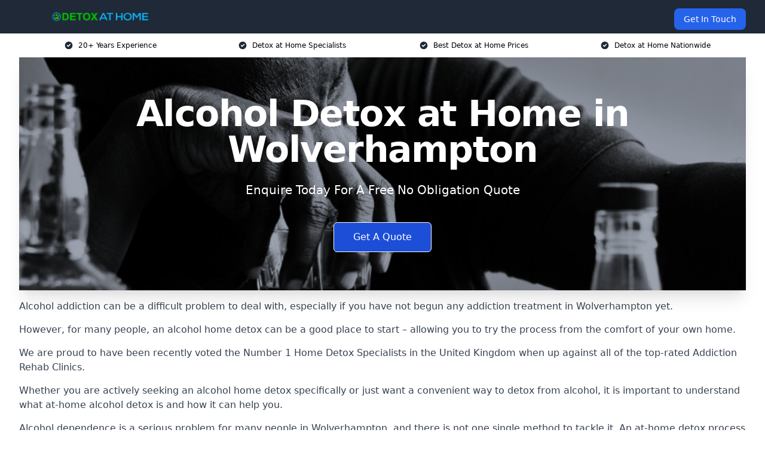

--- FILE ---
content_type: text/html; charset=UTF-8
request_url: https://detoxathome.co.uk/near-me/west-midlands-wolverhampton/
body_size: 17087
content:
<!doctype html>
<html lang="en-GB" >
<head>
    <title>Alcohol Detox at Home in Wolverhampton</title>
<meta name="viewport" content="width=device-width, initial-scale=1.0"> 
<meta name='robots' content='index, follow, max-snippet, max-video-preview, max-image-preview:large' />
<link rel="alternate" title="oEmbed (JSON)" type="application/json+oembed" href="https://detoxathome.co.uk/wp-json/oembed/1.0/embed?url=https%3A%2F%2Fdetoxathome.co.uk%2Fnear-me%2Fservice-in-location%2F" />
<link rel="alternate" title="oEmbed (XML)" type="text/xml+oembed" href="https://detoxathome.co.uk/wp-json/oembed/1.0/embed?url=https%3A%2F%2Fdetoxathome.co.uk%2Fnear-me%2Fservice-in-location%2F&#038;format=xml" />
<style id='wp-img-auto-sizes-contain-inline-css' type='text/css'>
img:is([sizes=auto i],[sizes^="auto," i]){contain-intrinsic-size:3000px 1500px}
/*# sourceURL=wp-img-auto-sizes-contain-inline-css */
</style>
<style id='wp-emoji-styles-inline-css' type='text/css'>

	img.wp-smiley, img.emoji {
		display: inline !important;
		border: none !important;
		box-shadow: none !important;
		height: 1em !important;
		width: 1em !important;
		margin: 0 0.07em !important;
		vertical-align: -0.1em !important;
		background: none !important;
		padding: 0 !important;
	}
/*# sourceURL=wp-emoji-styles-inline-css */
</style>
<style id='wp-block-library-inline-css' type='text/css'>
:root{--wp-block-synced-color:#7a00df;--wp-block-synced-color--rgb:122,0,223;--wp-bound-block-color:var(--wp-block-synced-color);--wp-editor-canvas-background:#ddd;--wp-admin-theme-color:#007cba;--wp-admin-theme-color--rgb:0,124,186;--wp-admin-theme-color-darker-10:#006ba1;--wp-admin-theme-color-darker-10--rgb:0,107,160.5;--wp-admin-theme-color-darker-20:#005a87;--wp-admin-theme-color-darker-20--rgb:0,90,135;--wp-admin-border-width-focus:2px}@media (min-resolution:192dpi){:root{--wp-admin-border-width-focus:1.5px}}.wp-element-button{cursor:pointer}:root .has-very-light-gray-background-color{background-color:#eee}:root .has-very-dark-gray-background-color{background-color:#313131}:root .has-very-light-gray-color{color:#eee}:root .has-very-dark-gray-color{color:#313131}:root .has-vivid-green-cyan-to-vivid-cyan-blue-gradient-background{background:linear-gradient(135deg,#00d084,#0693e3)}:root .has-purple-crush-gradient-background{background:linear-gradient(135deg,#34e2e4,#4721fb 50%,#ab1dfe)}:root .has-hazy-dawn-gradient-background{background:linear-gradient(135deg,#faaca8,#dad0ec)}:root .has-subdued-olive-gradient-background{background:linear-gradient(135deg,#fafae1,#67a671)}:root .has-atomic-cream-gradient-background{background:linear-gradient(135deg,#fdd79a,#004a59)}:root .has-nightshade-gradient-background{background:linear-gradient(135deg,#330968,#31cdcf)}:root .has-midnight-gradient-background{background:linear-gradient(135deg,#020381,#2874fc)}:root{--wp--preset--font-size--normal:16px;--wp--preset--font-size--huge:42px}.has-regular-font-size{font-size:1em}.has-larger-font-size{font-size:2.625em}.has-normal-font-size{font-size:var(--wp--preset--font-size--normal)}.has-huge-font-size{font-size:var(--wp--preset--font-size--huge)}.has-text-align-center{text-align:center}.has-text-align-left{text-align:left}.has-text-align-right{text-align:right}.has-fit-text{white-space:nowrap!important}#end-resizable-editor-section{display:none}.aligncenter{clear:both}.items-justified-left{justify-content:flex-start}.items-justified-center{justify-content:center}.items-justified-right{justify-content:flex-end}.items-justified-space-between{justify-content:space-between}.screen-reader-text{border:0;clip-path:inset(50%);height:1px;margin:-1px;overflow:hidden;padding:0;position:absolute;width:1px;word-wrap:normal!important}.screen-reader-text:focus{background-color:#ddd;clip-path:none;color:#444;display:block;font-size:1em;height:auto;left:5px;line-height:normal;padding:15px 23px 14px;text-decoration:none;top:5px;width:auto;z-index:100000}html :where(.has-border-color){border-style:solid}html :where([style*=border-top-color]){border-top-style:solid}html :where([style*=border-right-color]){border-right-style:solid}html :where([style*=border-bottom-color]){border-bottom-style:solid}html :where([style*=border-left-color]){border-left-style:solid}html :where([style*=border-width]){border-style:solid}html :where([style*=border-top-width]){border-top-style:solid}html :where([style*=border-right-width]){border-right-style:solid}html :where([style*=border-bottom-width]){border-bottom-style:solid}html :where([style*=border-left-width]){border-left-style:solid}html :where(img[class*=wp-image-]){height:auto;max-width:100%}:where(figure){margin:0 0 1em}html :where(.is-position-sticky){--wp-admin--admin-bar--position-offset:var(--wp-admin--admin-bar--height,0px)}@media screen and (max-width:600px){html :where(.is-position-sticky){--wp-admin--admin-bar--position-offset:0px}}

/*# sourceURL=wp-block-library-inline-css */
</style><style id='global-styles-inline-css' type='text/css'>
:root{--wp--preset--aspect-ratio--square: 1;--wp--preset--aspect-ratio--4-3: 4/3;--wp--preset--aspect-ratio--3-4: 3/4;--wp--preset--aspect-ratio--3-2: 3/2;--wp--preset--aspect-ratio--2-3: 2/3;--wp--preset--aspect-ratio--16-9: 16/9;--wp--preset--aspect-ratio--9-16: 9/16;--wp--preset--color--black: #000000;--wp--preset--color--cyan-bluish-gray: #abb8c3;--wp--preset--color--white: #ffffff;--wp--preset--color--pale-pink: #f78da7;--wp--preset--color--vivid-red: #cf2e2e;--wp--preset--color--luminous-vivid-orange: #ff6900;--wp--preset--color--luminous-vivid-amber: #fcb900;--wp--preset--color--light-green-cyan: #7bdcb5;--wp--preset--color--vivid-green-cyan: #00d084;--wp--preset--color--pale-cyan-blue: #8ed1fc;--wp--preset--color--vivid-cyan-blue: #0693e3;--wp--preset--color--vivid-purple: #9b51e0;--wp--preset--gradient--vivid-cyan-blue-to-vivid-purple: linear-gradient(135deg,rgb(6,147,227) 0%,rgb(155,81,224) 100%);--wp--preset--gradient--light-green-cyan-to-vivid-green-cyan: linear-gradient(135deg,rgb(122,220,180) 0%,rgb(0,208,130) 100%);--wp--preset--gradient--luminous-vivid-amber-to-luminous-vivid-orange: linear-gradient(135deg,rgb(252,185,0) 0%,rgb(255,105,0) 100%);--wp--preset--gradient--luminous-vivid-orange-to-vivid-red: linear-gradient(135deg,rgb(255,105,0) 0%,rgb(207,46,46) 100%);--wp--preset--gradient--very-light-gray-to-cyan-bluish-gray: linear-gradient(135deg,rgb(238,238,238) 0%,rgb(169,184,195) 100%);--wp--preset--gradient--cool-to-warm-spectrum: linear-gradient(135deg,rgb(74,234,220) 0%,rgb(151,120,209) 20%,rgb(207,42,186) 40%,rgb(238,44,130) 60%,rgb(251,105,98) 80%,rgb(254,248,76) 100%);--wp--preset--gradient--blush-light-purple: linear-gradient(135deg,rgb(255,206,236) 0%,rgb(152,150,240) 100%);--wp--preset--gradient--blush-bordeaux: linear-gradient(135deg,rgb(254,205,165) 0%,rgb(254,45,45) 50%,rgb(107,0,62) 100%);--wp--preset--gradient--luminous-dusk: linear-gradient(135deg,rgb(255,203,112) 0%,rgb(199,81,192) 50%,rgb(65,88,208) 100%);--wp--preset--gradient--pale-ocean: linear-gradient(135deg,rgb(255,245,203) 0%,rgb(182,227,212) 50%,rgb(51,167,181) 100%);--wp--preset--gradient--electric-grass: linear-gradient(135deg,rgb(202,248,128) 0%,rgb(113,206,126) 100%);--wp--preset--gradient--midnight: linear-gradient(135deg,rgb(2,3,129) 0%,rgb(40,116,252) 100%);--wp--preset--font-size--small: 13px;--wp--preset--font-size--medium: 20px;--wp--preset--font-size--large: 36px;--wp--preset--font-size--x-large: 42px;--wp--preset--spacing--20: 0.44rem;--wp--preset--spacing--30: 0.67rem;--wp--preset--spacing--40: 1rem;--wp--preset--spacing--50: 1.5rem;--wp--preset--spacing--60: 2.25rem;--wp--preset--spacing--70: 3.38rem;--wp--preset--spacing--80: 5.06rem;--wp--preset--shadow--natural: 6px 6px 9px rgba(0, 0, 0, 0.2);--wp--preset--shadow--deep: 12px 12px 50px rgba(0, 0, 0, 0.4);--wp--preset--shadow--sharp: 6px 6px 0px rgba(0, 0, 0, 0.2);--wp--preset--shadow--outlined: 6px 6px 0px -3px rgb(255, 255, 255), 6px 6px rgb(0, 0, 0);--wp--preset--shadow--crisp: 6px 6px 0px rgb(0, 0, 0);}:where(.is-layout-flex){gap: 0.5em;}:where(.is-layout-grid){gap: 0.5em;}body .is-layout-flex{display: flex;}.is-layout-flex{flex-wrap: wrap;align-items: center;}.is-layout-flex > :is(*, div){margin: 0;}body .is-layout-grid{display: grid;}.is-layout-grid > :is(*, div){margin: 0;}:where(.wp-block-columns.is-layout-flex){gap: 2em;}:where(.wp-block-columns.is-layout-grid){gap: 2em;}:where(.wp-block-post-template.is-layout-flex){gap: 1.25em;}:where(.wp-block-post-template.is-layout-grid){gap: 1.25em;}.has-black-color{color: var(--wp--preset--color--black) !important;}.has-cyan-bluish-gray-color{color: var(--wp--preset--color--cyan-bluish-gray) !important;}.has-white-color{color: var(--wp--preset--color--white) !important;}.has-pale-pink-color{color: var(--wp--preset--color--pale-pink) !important;}.has-vivid-red-color{color: var(--wp--preset--color--vivid-red) !important;}.has-luminous-vivid-orange-color{color: var(--wp--preset--color--luminous-vivid-orange) !important;}.has-luminous-vivid-amber-color{color: var(--wp--preset--color--luminous-vivid-amber) !important;}.has-light-green-cyan-color{color: var(--wp--preset--color--light-green-cyan) !important;}.has-vivid-green-cyan-color{color: var(--wp--preset--color--vivid-green-cyan) !important;}.has-pale-cyan-blue-color{color: var(--wp--preset--color--pale-cyan-blue) !important;}.has-vivid-cyan-blue-color{color: var(--wp--preset--color--vivid-cyan-blue) !important;}.has-vivid-purple-color{color: var(--wp--preset--color--vivid-purple) !important;}.has-black-background-color{background-color: var(--wp--preset--color--black) !important;}.has-cyan-bluish-gray-background-color{background-color: var(--wp--preset--color--cyan-bluish-gray) !important;}.has-white-background-color{background-color: var(--wp--preset--color--white) !important;}.has-pale-pink-background-color{background-color: var(--wp--preset--color--pale-pink) !important;}.has-vivid-red-background-color{background-color: var(--wp--preset--color--vivid-red) !important;}.has-luminous-vivid-orange-background-color{background-color: var(--wp--preset--color--luminous-vivid-orange) !important;}.has-luminous-vivid-amber-background-color{background-color: var(--wp--preset--color--luminous-vivid-amber) !important;}.has-light-green-cyan-background-color{background-color: var(--wp--preset--color--light-green-cyan) !important;}.has-vivid-green-cyan-background-color{background-color: var(--wp--preset--color--vivid-green-cyan) !important;}.has-pale-cyan-blue-background-color{background-color: var(--wp--preset--color--pale-cyan-blue) !important;}.has-vivid-cyan-blue-background-color{background-color: var(--wp--preset--color--vivid-cyan-blue) !important;}.has-vivid-purple-background-color{background-color: var(--wp--preset--color--vivid-purple) !important;}.has-black-border-color{border-color: var(--wp--preset--color--black) !important;}.has-cyan-bluish-gray-border-color{border-color: var(--wp--preset--color--cyan-bluish-gray) !important;}.has-white-border-color{border-color: var(--wp--preset--color--white) !important;}.has-pale-pink-border-color{border-color: var(--wp--preset--color--pale-pink) !important;}.has-vivid-red-border-color{border-color: var(--wp--preset--color--vivid-red) !important;}.has-luminous-vivid-orange-border-color{border-color: var(--wp--preset--color--luminous-vivid-orange) !important;}.has-luminous-vivid-amber-border-color{border-color: var(--wp--preset--color--luminous-vivid-amber) !important;}.has-light-green-cyan-border-color{border-color: var(--wp--preset--color--light-green-cyan) !important;}.has-vivid-green-cyan-border-color{border-color: var(--wp--preset--color--vivid-green-cyan) !important;}.has-pale-cyan-blue-border-color{border-color: var(--wp--preset--color--pale-cyan-blue) !important;}.has-vivid-cyan-blue-border-color{border-color: var(--wp--preset--color--vivid-cyan-blue) !important;}.has-vivid-purple-border-color{border-color: var(--wp--preset--color--vivid-purple) !important;}.has-vivid-cyan-blue-to-vivid-purple-gradient-background{background: var(--wp--preset--gradient--vivid-cyan-blue-to-vivid-purple) !important;}.has-light-green-cyan-to-vivid-green-cyan-gradient-background{background: var(--wp--preset--gradient--light-green-cyan-to-vivid-green-cyan) !important;}.has-luminous-vivid-amber-to-luminous-vivid-orange-gradient-background{background: var(--wp--preset--gradient--luminous-vivid-amber-to-luminous-vivid-orange) !important;}.has-luminous-vivid-orange-to-vivid-red-gradient-background{background: var(--wp--preset--gradient--luminous-vivid-orange-to-vivid-red) !important;}.has-very-light-gray-to-cyan-bluish-gray-gradient-background{background: var(--wp--preset--gradient--very-light-gray-to-cyan-bluish-gray) !important;}.has-cool-to-warm-spectrum-gradient-background{background: var(--wp--preset--gradient--cool-to-warm-spectrum) !important;}.has-blush-light-purple-gradient-background{background: var(--wp--preset--gradient--blush-light-purple) !important;}.has-blush-bordeaux-gradient-background{background: var(--wp--preset--gradient--blush-bordeaux) !important;}.has-luminous-dusk-gradient-background{background: var(--wp--preset--gradient--luminous-dusk) !important;}.has-pale-ocean-gradient-background{background: var(--wp--preset--gradient--pale-ocean) !important;}.has-electric-grass-gradient-background{background: var(--wp--preset--gradient--electric-grass) !important;}.has-midnight-gradient-background{background: var(--wp--preset--gradient--midnight) !important;}.has-small-font-size{font-size: var(--wp--preset--font-size--small) !important;}.has-medium-font-size{font-size: var(--wp--preset--font-size--medium) !important;}.has-large-font-size{font-size: var(--wp--preset--font-size--large) !important;}.has-x-large-font-size{font-size: var(--wp--preset--font-size--x-large) !important;}
/*# sourceURL=global-styles-inline-css */
</style>

<style id='classic-theme-styles-inline-css' type='text/css'>
/*! This file is auto-generated */
.wp-block-button__link{color:#fff;background-color:#32373c;border-radius:9999px;box-shadow:none;text-decoration:none;padding:calc(.667em + 2px) calc(1.333em + 2px);font-size:1.125em}.wp-block-file__button{background:#32373c;color:#fff;text-decoration:none}
/*# sourceURL=/wp-includes/css/classic-themes.min.css */
</style>
<link rel='stylesheet' id='style-name-css' href='https://detoxathome.co.uk/wp-content/plugins/az-lists/az.css?ver=6.9' type='text/css' media='all' />
<link rel="https://api.w.org/" href="https://detoxathome.co.uk/wp-json/" /><link rel="EditURI" type="application/rsd+xml" title="RSD" href="https://detoxathome.co.uk/xmlrpc.php?rsd" />
<meta name="generator" content="WordPress 6.9" />
<link rel="canonical" href="https://detoxathome.co.uk/near-me/west-midlands-wolverhampton/" /><meta name="description" content="We are Detox at Home. We offer our services in Wolverhampton and the following Wednesfield, Bilston, Perton, Sedgley, Willenhall" /><meta name="keywords" content="detox at home, alcohol, alcohol addiction, alcohol detox, alcohol detox at home, alcohol rehab, alcohol addiction help" /><meta name="geo.placename" content="Wolverhampton" /><meta name="geo.position" content="52.5862; -2.12992" /><meta name="geo.county" content="West Midlands" /><meta name="geo.postcode" content="WV1 1" /><meta name="geo.region" content="West Midlands" /><meta name="geo.country" content="west-midlands" /><meta property="business:contact_data:locality" content="West Midlands" /><meta property="business:contact_data:zip" content="WV1 1" /><meta property="place:location:latitude" content="52.5862" /><meta property="place:location:longitude" content="-2.12992" /><meta property="business:contact_data:country_name" content="west-midlands" /><meta property="og:url" content="https://detoxathome.co.uk/near-me/west-midlands-wolverhampton/" /><meta property="og:title" content="Alcohol Detox at Home in Wolverhampton | Safe Detoxification" /><meta property="og:description" content="We are Detox at Home. We offer our services in Wolverhampton and the following Wednesfield, Bilston, Perton, Sedgley, Willenhall" /><meta property="og:type" content="business.business" /><meta name="twitter:card" content="summary_large_image" /><meta name="twitter:site" content="Detox at Home" /><meta name="twitter:creator" content="Detox at Home" /><meta name="twitter:title" content="Alcohol Detox at Home in Wolverhampton | Safe Detoxification" /><meta name="twitter:description" content="We are Detox at Home. We offer our services in Wolverhampton and the following Wednesfield, Bilston, Perton, Sedgley, Willenhall" />
        <script type="application/ld+json"> [{"address":{"@type":"PostalAddress","addressLocality":"Wolverhampton","addressRegion":"West Midlands","postalCode":"WV1 1","addressCountry":"UK"},"@context":"http://schema.org","@type":"LocalBusiness","name":"Detox at Home","image":"https://detoxathome.co.uk/wp-content/uploads/alcohol-detox-banner.jpg","priceRange":"£900-£2000","description":"Detox at Home is a compassionate and professional service dedicated to helping individuals struggling with alcohol and drug addiction recover safely in the comfort of their own homes. We provide personalised care plans, expert medical supervision, and emotional support to ensure a smooth detoxification process tailored to each client’s needs. Our team of experienced healthcare professionals prioritises discretion, dignity, and comfort, creating a safe environment for recovery. By offering at-home detox, we empower clients to begin their journey to sobriety without disrupting their routines or privacy. At Detox at Home, we’re committed to restoring health, hope, and a brighter future.","logo":"https://detoxathome.co.uk/wp-content/uploads/detox-at-home.png","url":"https://detoxathome.co.uk/","Geo":{"@type":"GeoCoordinates","latitude":"52.5862","longitude":"-2.12992"},"alternateName":"Detox at Home Wolverhampton","areaServed":["Wednesfield","Bilston","Perton","Sedgley","Willenhall","Coseley","Darlaston","Wombourne","Tipton","Wednesbury"],"currenciesAccepted":"GBP","openingHours":"24 hours a day, Mon-Sun","legalName":"Detox at Home in Wolverhampton","makesOffer":{"@type":"Offer","itemOffered":["Alcohol Home Detox","Drug Home Detox"]},"additionalType":["https://en.wikipedia.org/wiki/Wolverhampton","https://en.wikipedia.org/wiki/Detoxification"],"Email":"info@detoxathome.co.uk","brand":{"@type":"Brand","name":"Detox at Home"},"award":["Best Home Detox Company West Midlands 2026","Top Rated Medical Detoxification Specialists Wolverhampton"]}]</script> <link rel="icon" href="https://detoxathome.co.uk/wp-content/uploads/detox-at-home-icon-150x150.png" sizes="32x32" />
<link rel="icon" href="https://detoxathome.co.uk/wp-content/uploads/detox-at-home-icon-300x300.png" sizes="192x192" />
<link rel="apple-touch-icon" href="https://detoxathome.co.uk/wp-content/uploads/detox-at-home-icon-300x300.png" />
<meta name="msapplication-TileImage" content="https://detoxathome.co.uk/wp-content/uploads/detox-at-home-icon-300x300.png" />
<link href="https://unpkg.com/tailwindcss@^2/dist/tailwind.min.css" rel="stylesheet">
<script src="https://cdnjs.cloudflare.com/ajax/libs/alpinejs/2.7.3/alpine.js" id="alpine"></script>
<link href="/wp-content/themes/dash-theme/style.css" rel="stylesheet">
<script src="/wp-content/themes/dash-theme/script.js" id="custom-script"></script>
</head>


<div class="w-full text-white bg-gray-800 sticky top-0 z-10">
  <div x-data="{ open: false }" class="flex flex-col max-w-screen-xl px-4 mx-auto md:items-center md:justify-between md:flex-row md:px-6 lg:px-8">
    <div class="p-4 flex flex-row items-center justify-between">
      <a href="/" class="text-lg tracking-widest text-gray-900 uppercase rounded-lg focus:outline-none focus:shadow-outline"><img class="h-6 w-auto" height="217" width="24" src="https://detoxathome.co.uk/wp-content/uploads/detox-at-home.png"></a>
      <button class="md:hidden rounded-lg focus:outline-none focus:shadow-outline" @click="open = !open">
        <svg fill="currentColor" viewBox="0 0 20 20" class="w-6 h-6">
          <path x-show="!open" fill-rule="evenodd" d="M3 5a1 1 0 011-1h12a1 1 0 110 2H4a1 1 0 01-1-1zM3 10a1 1 0 011-1h12a1 1 0 110 2H4a1 1 0 01-1-1zM9 15a1 1 0 011-1h6a1 1 0 110 2h-6a1 1 0 01-1-1z" clip-rule="evenodd"></path>
          <path x-show="open" fill-rule="evenodd" d="M4.293 4.293a1 1 0 011.414 0L10 8.586l4.293-4.293a1 1 0 111.414 1.414L11.414 10l4.293 4.293a1 1 0 01-1.414 1.414L10 11.414l-4.293 4.293a1 1 0 01-1.414-1.414L8.586 10 4.293 5.707a1 1 0 010-1.414z" clip-rule="evenodd" style="display: none;"></path>
        </svg>
      </button>
    </div>



  <nav :class="{'flex': open, 'hidden': !open}" class="flex-col flex-grow pb-4 md:pb-0 hidden md:flex md:justify-end md:flex-row">
              <a href="#contact" class="px-4 py-2 mt-2 bg-blue-600 text-white text-sm rounded-lg md:ml-4 hover:bg-blue-700" href="/contact-us/">Get In Touch</a>   
  </nav>





  </div>
</div>
  <div class="bg-white">
  <div class="max-w-7xl mx-auto py-3 px-2 sm:px-6 lg:px-8">
    <div class="grid grid-cols-2 lg:grid-cols-4 text-xs">
    	  <div class='col-span-1 flex justify-center'>
      <svg xmlns="http://www.w3.org/2000/svg" viewBox="0 0 20 20" fill="currentColor" class="mr-2 h-4 w-4 text-gray-800">
      <path fill-rule="evenodd" d="M10 18a8 8 0 100-16 8 8 0 000 16zm3.707-9.293a1 1 0 00-1.414-1.414L9 10.586 7.707 9.293a1 1 0 00-1.414 1.414l2 2a1 1 0 001.414 0l4-4z" clip-rule="evenodd"></path>
      </svg>
        <p>20+ Years Experience</p>
      </div>
		  <div class='col-span-1 flex justify-center'>
      <svg xmlns="http://www.w3.org/2000/svg" viewBox="0 0 20 20" fill="currentColor" class="mr-2 h-4 w-4 text-gray-800">
      <path fill-rule="evenodd" d="M10 18a8 8 0 100-16 8 8 0 000 16zm3.707-9.293a1 1 0 00-1.414-1.414L9 10.586 7.707 9.293a1 1 0 00-1.414 1.414l2 2a1 1 0 001.414 0l4-4z" clip-rule="evenodd"></path>
      </svg>
        <p>Detox at Home Specialists</p>
      </div>
		  <div class='col-span-1 justify-center hidden md:flex'>
      <svg xmlns="http://www.w3.org/2000/svg" viewBox="0 0 20 20" fill="currentColor" class="mr-2 h-4 w-4 text-gray-800">
      <path fill-rule="evenodd" d="M10 18a8 8 0 100-16 8 8 0 000 16zm3.707-9.293a1 1 0 00-1.414-1.414L9 10.586 7.707 9.293a1 1 0 00-1.414 1.414l2 2a1 1 0 001.414 0l4-4z" clip-rule="evenodd"></path>
      </svg>
        <p>Best Detox at Home Prices</p>
      </div>
		  <div class='col-span-1 justify-center hidden md:flex'>
      <svg xmlns="http://www.w3.org/2000/svg" viewBox="0 0 20 20" fill="currentColor" class="mr-2 h-4 w-4 text-gray-800">
      <path fill-rule="evenodd" d="M10 18a8 8 0 100-16 8 8 0 000 16zm3.707-9.293a1 1 0 00-1.414-1.414L9 10.586 7.707 9.293a1 1 0 00-1.414 1.414l2 2a1 1 0 001.414 0l4-4z" clip-rule="evenodd"></path>
      </svg>
        <p>Detox at Home Nationwide</p>
      </div>
		    </div>
  </div>
</div>



<!--hero Section-->
<div class="relative">
   <div class="max-w-7xl mx-auto sm:px-6 lg:px-8">
      <div class="relative shadow-xl sm:overflow-hidden">
         <div class="absolute inset-0">
			             <img class="h-full w-full object-cover" src="https://detoxathome.co.uk/wp-content/uploads/alcohol-detox-banner.jpg">
            <div class="absolute inset-0 bg-gray-400 mix-blend-multiply"></div>
         </div>
         <div class="relative px-4 py-16 sm:px-6 sm:py-24 lg:py-16 lg:px-8">
            <h1 class="text-center text-4xl font-extrabold tracking-tight sm:text-5xl lg:text-6xl">
               <span class="block text-white">Alcohol Detox at Home in Wolverhampton</span>
            </h1>
            <p class="mt-6 max-w-lg mx-auto text-center text-xl text-white sm:max-w-3xl">
               Enquire Today For A Free No Obligation Quote
            </p>
            <div class="mt-10 max-w-sm mx-auto sm:max-w-none sm:flex sm:justify-center">
                  <a href="#contact" class="border-white flex items-center justify-center px-4 py-3 border border-transparent text-base font-medium rounded-md shadow-sm text-white bg-blue-700 hover:bg-opacity-70 sm:px-8">
                  Get A Quote
                  </a>
            </div>
         </div>
      </div>
   </div>
</div>

<!--content -->
<div class="mbc max-w-7xl mx-auto px-8 mt-2 text-gray-700 mx-auto">
<p>Alcohol addiction can be a difficult problem to deal with, especially if you have not begun any addiction treatment in Wolverhampton yet.</p>
<p>However, for many people, an alcohol home detox can be a good place to start &#8211; allowing you to try the process from the comfort of your own home.</p>
<p>We are proud to have been recently voted the <a href="https://detoxathome.co.uk/">Number 1 Home Detox Specialists</a> in the United Kingdom when up against all of the top-rated Addiction Rehab Clinics.</p>
<p>Whether you are actively seeking an alcohol home detox specifically or just want a convenient way to detox from alcohol, it is important to understand what at-home alcohol detox is and how it can help you.</p>
<p>Alcohol dependence is a serious problem for many people in Wolverhampton, and there is not one single method to tackle it. An at-home detox process could be just what some people need to kick-start their recovery in January 2026.</p>
<p>If you are looking to seek professional medical help for your alcohol use, please contact us now.</p>
<div class="blk-cta"><a class="blk-cta__lnk red " href="#contact">Get In Touch Today</a></div>
<h2>Why Choose Us for Your Home Detox</h2>
<p>We at Detox At Home are fully licensed and well-accredited addiction counsellors in Wolverhampton, drawing on years of experience within the industry of treating alcohol dependence.</p>
<p>While a treatment facility is often the first choice for many addicts, we understand that an inpatient detox is not always the right move.</p>
<p>Our team aim to provide the best home detox services possible, working to help each patient stop drinking through an at-home alcohol detox programme tailored to their individual needs.</p>
<p>Like many alcohol rehab specialists, we understand that addiction is a very different experience for different patients. Rather than applying a one-size-fits-all approach, we tackle substance abuse through long term recovery and treatment options suited to every patient&#8217;s requirements.</p>
<h2>Home Alcohol Detox Cost Wolverhampton</h2>
<p>On average, the cost for a typical home detox program can cost between £900 to £2000.</p>
<p>This can still be significantly cheaper than inpatient treatment, making an at-home detox a cost-effective option for people with limited funds to spare.</p>
<p><img fetchpriority="high" decoding="async" class="alignnone wp-image-225 size-full" src="https://detoxathome.co.uk/wp-content/uploads/1.png" alt="home alcohol detox costs in Wolverhampton" width="1500" height="500" srcset="https://detoxathome.co.uk/wp-content/uploads/1.png 1500w, https://detoxathome.co.uk/wp-content/uploads/1-300x100.png 300w, https://detoxathome.co.uk/wp-content/uploads/1-1024x341.png 1024w, https://detoxathome.co.uk/wp-content/uploads/1-768x256.png 768w" sizes="(max-width: 1500px) 100vw, 1500px" /></p>
<p>There can be a lot of factors that go into the cost of home alcohol detoxification. Each private rehab treatment service will offer different base prices, and the overall cost can be impacted by details such as:</p>
<ul>
<li aria-level="1">Whether or not the patient is struggling with severe symptoms</li>
<li aria-level="1">The number of medical professionals that need to be consulted</li>
<li aria-level="1">The level of medical help required</li>
<li aria-level="1">The difficulty in keeping patients from relapsing</li>
<li aria-level="1">The number of extra services or steps required in a patient&#8217;s rehab process</li>
</ul>
<p>In simple terms, a home detox can vary heavily in price.</p>
<p>We do our best to keep our costs in Wolverhampton stable and fair &#8211; if you want to know more about our prices and would like a free quote estimate, then be sure to contact our team of experts today.</p>
<h2>What is a Home Detox?</h2>
<p>A home detox is exactly what it sounds like detoxing from alcohol or other substances at home.</p>
<p>This is a process that focuses on a patient undergoing an alcohol detox (or any kind of drug addiction detox) without being moved to an inpatient treatment facility. This allows them to go about their day-to-day life whilst in the middle of an alcohol detox.</p>
<p>Home detoxes are tougher on the patient due to the reduced restraint placed on them that demands more self-control of their drinking habits. However, it also means that a patient can slowly separate themselves from alcohol abuse without being placed into rehab facilities.</p>
<p>While not everyone in Wolverhampton finds a home detox useful, it can be invaluable for the right people in modern life. Not only can they enable you to continue your normal life, but an at-home detox can be surprisingly effective as long as it is structured correctly.</p>
<p>Even if medical support is still needed, a home alcohol detox can enable patients to get prescription drugs and medical assistance that would help them with the process. The only real difference is the location that they are living in during the process.</p>
<div class="blk-cta"><a class="blk-cta__lnk green " href="#contact">Receive Best Online Quotes Available</a></div>
<h2>Benefits Of Medically-Supervised Detox Treatment</h2>
<p>Whether you are arranging an at-home alcohol detox or getting an inpatient medical detox, medical supervision is important in Wolverhampton.</p>
<p>Between withdrawal symptoms and the struggles of alcohol detoxification in the first place, it is not easy to break an addiction without professional medical help.</p>
<p>Besides the breaking of the addiction itself, a medically assisted detox can have a wide range of benefits over attempting to go cold turkey. These include:</p>
<h3>Reduced Stress</h3>
<p>Trying to break an addiction can be both mentally and physically stressful, putting a lot of pressure on the body and mind.</p>
<p>It is not uncommon for individuals to suffer with mental health issues when struggling with alcoholism.</p>
<p>With medical support and the right treatment steps, these issues can be minimised, making it a lot more comfortable for the patient during each step of their recovery.</p>
<p>While detox is still difficult, lowering the amount of stress a patient feels is key to helping them manage their compulsions.</p>
<p>The involvement of medical professionals in Wolverhampton makes it a lot harder for patients to have &#8220;cheat days&#8221; or make other choices that would harm their own recovery chances.</p>
<h3>Easier Health Management</h3>
<p>The physical stress of treating an addiction encompasses a lot of potential health concerns: alcohol withdrawal symptoms, blood pressure changes from using certain medications, and even the potentially-fatal delirium tremens. With medical professionals on hand, these problems become significantly less serious.</p>
<p>Most withdrawal symptoms and potential problems can be mitigated through professional treatment, whether that means certain kinds of prescribed medication or particular behavioural structures that patients have to follow.</p>
<p>Even more serious symptoms and medical complications are easier to manage with experts available in Wolverhampton.</p>
<p><img decoding="async" class="alignnone wp-image-226 size-full" src="https://detoxathome.co.uk/wp-content/uploads/2.png" alt="]medically supervised detox treatment in Wolverhampton" width="1500" height="500" srcset="https://detoxathome.co.uk/wp-content/uploads/2.png 1500w, https://detoxathome.co.uk/wp-content/uploads/2-300x100.png 300w, https://detoxathome.co.uk/wp-content/uploads/2-1024x341.png 1024w, https://detoxathome.co.uk/wp-content/uploads/2-768x256.png 768w" sizes="(max-width: 1500px) 100vw, 1500px" /></p>
<h3>Safer Recovery</h3>
<p>Attempting to go &#8220;cold turkey&#8221; and force yourself to stop drinking can be a risky move for many people in Wolverhampton.</p>
<p>Depending on how severe the alcohol use disorder has been, it can lead to severe withdrawal symptoms &#8211; and people who have been drinking excessive amounts of alcohol for years may have a higher risk of death due to heart failure or a heart attack if they suddenly stop drinking.</p>
<p>A medical detox includes further support and a more structured, staggered recovery method that prevents these problems. Rather than a cold turkey withdrawal process that can lead to extremely severe consequences, this kind of recovery is easier for the body to handle.</p>
<h3>Greater Structure</h3>
<p>Following a detox program created by a healthcare professional in Wolverhampton removes the risks of a patient simply falling back into their old habits, such as having a &#8220;last drink&#8221; or &#8220;cheat day&#8221; that snowballs into them consuming alcohol regularly again.</p>
<p>A proper alcohol detox process means that the patient is held accountable.</p>
<p>This structure can also help patients who are undertaking detox options because they cannot structure their recovery themselves.</p>
<p>If they cannot stop drinking alcohol themselves, then having another party building a structure for them to follow can really make a difference.</p>
<div class="blk-cta"><a class="blk-cta__lnk blue " href="#contact">Contact Our Team For Best Rates in Wolverhampton</a></div>
<h2>Alcohol Withdrawal Treatment at Home</h2>
<p>Choosing a home alcohol addiction treatment option can be a good way to treat your addiction while also keeping to your regular routine and day-to-day life.</p>
<p>This can be more comfortable for many patients and a lot more convenient overall, which can make it very worthwhile for the right people.</p>
<p>While an inpatient treatment option in Wolverhampton obviously has its own benefits, too, a home detox is always better than attempting to go cold turkey yourself without any extra support.</p>
<p>Through a structured home detox, a patient can stop drinking alcohol from the comfort of their own home while still being able to detox safely.</p>
<p>If done with the proper structure and support, a home detox from alcohol can be just as safe as an inpatient process, with the added benefits of letting the patient stay at home.</p>
<h3>Alcohol Withdrawal Symptoms</h3>
<p>Mishandling your alcohol detox (or attempting to go cold turkey) can lead to some major alcohol withdrawal symptoms. Being aware of these is important, especially if you have severely bad drinking habits and are considering cutting yourself off from alcohol at home.</p>
<ul>
<li aria-level="1">Tremors</li>
<li aria-level="1">Sweating</li>
<li aria-level="1">Elevated pulse</li>
<li aria-level="1">Difficulty sleeping</li>
<li aria-level="1">Loss of appetite</li>
<li aria-level="1">Vomiting</li>
<li aria-level="1">Restless behaviour</li>
<li aria-level="1">Breathing issues</li>
<li aria-level="1">Increased blood pressure</li>
<li aria-level="1">Seizures</li>
<li aria-level="1">Hallucinations</li>
<li aria-level="1">Delirium tremens, which can be fatal if untreated</li>
<li aria-level="1">Mood Swings</li>
</ul>
<p>There are various other symptoms of withdrawal too.</p>
<p>With the proper support (both from local support groups and medical support from groups like us), patients can avoid all major alcohol withdrawal symptoms and ensure that they remain safe during the detox.</p>
<h2>How Long Does It Take to Detox from Alcohol at Home?</h2>
<p>An alcohol detox at home takes around 3-6 weeks.</p>
<p>While physical withdrawal symptoms usually disappear after around a week since last consuming alcohol, the detoxing itself can take a lot longer.</p>
<p>Alcohol remains in your central nervous system for at least two weeks, and severe lifelong alcohol misuse can lead to alcohol withdrawal symptoms lingering for much longer.</p>
<p>A detox treatment in Wolverhampton generally takes about a month under ideal circumstances: this includes not only the recovery itself but also checks for medical conditions such as heart disease, liver disease and damaged liver function along with the emotional support required to keep a patient from relapsing.</p>
<h2>How to Safely Detox From Alcohol at Home</h2>
<p>Detoxing from alcohol at home is best done with professional support and treatment. However, there are many steps that the patient themselves (or a family member) can take to alleviate some of the pressure this process places on themselves.</p>
<p><img decoding="async" class="alignnone wp-image-227 size-full" src="https://detoxathome.co.uk/wp-content/uploads/3.png" alt="safely detox from alcohol at home in West Midlands" width="1500" height="500" srcset="https://detoxathome.co.uk/wp-content/uploads/3.png 1500w, https://detoxathome.co.uk/wp-content/uploads/3-300x100.png 300w, https://detoxathome.co.uk/wp-content/uploads/3-1024x341.png 1024w, https://detoxathome.co.uk/wp-content/uploads/3-768x256.png 768w" sizes="(max-width: 1500px) 100vw, 1500px" /></p>
<p>Lifestyle changes can help you detox from alcohol at home and stop being physically dependent on the substance.</p>
<ul>
<li aria-level="1">Keep a drinking diary to log your alcohol consumption (in terms of alcohol content)</li>
<li aria-level="1">Gradually cut down your drinking before the detox begins (or water them down)</li>
<li aria-level="1">Frequent meals and a balanced diet</li>
<li aria-level="1">Eat plenty of low-sugar foods, such as wholemeal bread</li>
<li aria-level="1">Recruit friends and family members to enforce your reduced alcohol intake</li>
<li aria-level="1">Drink plenty of water &#8211; stay hydrated and avoid caffeine (to prevent sleep issues)</li>
<li aria-level="1">If possible, remove yourself from circumstances where you might want to drink, such as going out with friends or drinking to &#8220;deal with stress&#8221;</li>
</ul>
<p>Even if you are detoxing at home in Wolverhampton, a medically assisted detox is the best option. Even without mentioning the structural benefits or the added support, the detox medication alone can be useful for handling alcohol withdrawal, something that a patient can&#8217;t easily do on their own.</p>
<h2>What are The Risks of a Home Detox Programme?</h2>
<p>People with an existing chronic health concern or serious medical problems may be at greater risk when trying a home detoxification, due to the lower level of medical oversight.</p>
<p>While you have medical support, being at home is very different to being kept in a well-monitored medical environment.</p>
<p>As mentioned earlier, attempting to go cold turkey yourself through alcohol addiction can also be very dangerous. Attempting a detox without the right kind of medical support can be risky.</p>
<h2>Detox at Home vs Inpatient Treatment</h2>
<p>Detoxing at home provides the patient with more freedom, but inpatient treatment will generally always be slightly more effective and safer.</p>
<p>This is because an inpatient detoxes place the patient in the care of a proper rehab facility rather than them receiving care while they are still living at home.</p>
<p>However, a home alcohol detox is both cheaper and still very effective. With the right level of professional support, alcohol addicts can reach the turning point of their successful recovery. For many patients, being at home is also a major advantage and convenience factor.</p>
<div class="blk-cta"><a class="blk-cta__lnk red " href="#contact">Receive Top Online Quotes Here</a></div>
<h2>FAQs</h2>
<h3>Am I Eligible for an Alcohol Home-Detox?</h3>
<p>Aside from being medically able to get detoxification, there is not any real eligibility retirement for an at-home detox.</p>
<p>The only exception is people who are so sick or at risk of complications that a medical detox is required.</p>
<h3>Who Should Not Detox at Home?</h3>
<p>Those who are suffering from severe addictions should not detox at home.</p>
<p>If there is any major risk associated with your health during a detoxification process, then an inpatient option is usually the better choice.</p>
<p>While still safe, a home process does not offer the direct care that being an inpatient would.</p>
<p><img loading="lazy" decoding="async" class="alignnone wp-image-228 size-full" src="https://detoxathome.co.uk/wp-content/uploads/4.png" alt="home detoxification in Wolverhampton" width="1500" height="500" srcset="https://detoxathome.co.uk/wp-content/uploads/4.png 1500w, https://detoxathome.co.uk/wp-content/uploads/4-300x100.png 300w, https://detoxathome.co.uk/wp-content/uploads/4-1024x341.png 1024w, https://detoxathome.co.uk/wp-content/uploads/4-768x256.png 768w" sizes="auto, (max-width: 1500px) 100vw, 1500px" /></p>
<h3>What is a Medically-Assisted Alcohol Home Detox?</h3>
<p>A medically-assisted detoxification is simply a withdrawal process that has medical supervision, ensuring that the patient is kept safe from serious harm while they undergo their detoxification.</p>
<h3>What is Involved in Detoxing at Home and How Does it Work?</h3>
<p>Detoxing processes involve multiple major steps, such as:</p>
<ul>
<li aria-level="1">Removal of access to alcohol</li>
<li aria-level="1">Management of any withdrawal symptoms</li>
<li aria-level="1">Medical stabilisation of the patient (if needed)</li>
<li aria-level="1">Careful treatment of any serious withdrawal issues that occur</li>
<li aria-level="1">Emotional support and talking therapies</li>
<li aria-level="1">The use of prescription medication</li>
<li aria-level="1">A core focus is on reducing the harm to the patient</li>
<li aria-level="1">Use of groups like Alcoholics Anonymous to support the patient</li>
</ul>
<h3>Do I Need to Detox From Alcohol?</h3>
<p>A detox is far safer than trying to simply quit drinking and is the best way to ensure that you are not a slave to alcohol addiction.</p>
<p>If you no longer want to be addicted to alcohol, then this kind of process is essential to getting the ongoing treatment you need and avoiding potentially dangerous withdrawal side effects.</p>
<h3>Is Home Detox Suitable for Other Drugs of Dependence?</h3>
<p>A home detox can be used for multiple types of addiction.</p>
<p>However, this depends on the drug itself. Be sure to talk to a medical professional about your physical dependence before you attempt any withdrawal-related treatment.</p>
<p>Sometimes a<a href="/home-drug-detox/"> drug home detox</a> is not enough for a drug addict.</p>
<h3>What type of medications can be administered to me for an alcohol addiction home detox?</h3>
<p>There are various medications used in the detox processes, such as:</p>
<ul>
<li aria-level="1">Methadone and Suboxone for opioid withdrawal</li>
<li aria-level="1">Anticonvulsants, such as Vigabatrin, are used for seizures</li>
<li aria-level="1">Subutex, which reduces alcohol cravings</li>
<li aria-level="1">Acamprosate for alcohol addiction</li>
<li aria-level="1">Benzodiazepines, an anxiety-treating drug</li>
</ul>
<h2>Summary</h2>
<p>Managing withdrawal symptoms without the help of a professional can be very dangerous, regardless of how well you prepare. If you want to ensure that you are getting the right treatment for your situation, then turning to professionals is the best option.</p>
<p>We offer a wide range of detoxification options in Wolverhampton to help patients get through their addictions, all while making sure that they are not in any extra danger. Like most serious medical conditions, having professional assistance can make recovery significantly easier.</p>
<p>If you want to know more about what we can offer and how we can help addicts recover, contact us today to talk with our team.</p>
<h2>Find More Info</h2>
<p>Make sure you contact us today for a number of great alcohol detox services in West Midlands.</p>
<p>Here are some towns we cover near Wolverhampton.</p>
<a href="https://detoxathome.co.uk/near-me/west-midlands-wednesfield/">Wednesfield</a>, <a href="https://detoxathome.co.uk/near-me/west-midlands-bilston/">Bilston</a>, <a href="https://detoxathome.co.uk/near-me/staffordshire-perton/">Perton</a>, <a href="https://detoxathome.co.uk/near-me/west-midlands-sedgley/">Sedgley</a>, <a href="https://detoxathome.co.uk/near-me/west-midlands-willenhall/">Willenhall</a>
<div class="blk-cta"><a class="blk-cta__lnk red " href="#contact">Receive Top Online Quotes Here</a></div>
<div class="p-quotes-section has-wrap text-center"><h2 class="p-quotes-title u-txt-c">What Others Say About Our Services</h2> <div class="p-quotes"><div class="p-quotes__item"><div class="bg-gray-800 rounded-md text-white p-4 p-crd u-bg-lig u-p-x6 u-br-rd"><div class="p-quotes-rating"><svg xmlns="http://www.w3.org/2000/svg" enable-background="new 0 0 24 24" height="24" viewBox="0 0 24 24" width="24"><g><path d="M0,0h24v24H0V0z" fill="none"/><path d="M0,0h24v24H0V0z" fill="none"/></g><g><g><polygon opacity=".3" points="12,15.4 8.24,17.67 9.24,13.39 5.92,10.51 10.3,10.13 12,6.1 13.71,10.14 18.09,10.52 14.77,13.4 15.77,17.68"/><path d="M22,9.24l-7.19-0.62L12,2L9.19,8.63L2,9.24l5.46,4.73L5.82,21L12,17.27L18.18,21l-1.63-7.03L22,9.24z M12,15.4l-3.76,2.27 l1-4.28l-3.32-2.88l4.38-0.38L12,6.1l1.71,4.04l4.38,0.38l-3.32,2.88l1,4.28L12,15.4z"/></g></g></svg><svg xmlns="http://www.w3.org/2000/svg" enable-background="new 0 0 24 24" height="24" viewBox="0 0 24 24" width="24"><g><path d="M0,0h24v24H0V0z" fill="none"/><path d="M0,0h24v24H0V0z" fill="none"/></g><g><g><polygon opacity=".3" points="12,15.4 8.24,17.67 9.24,13.39 5.92,10.51 10.3,10.13 12,6.1 13.71,10.14 18.09,10.52 14.77,13.4 15.77,17.68"/><path d="M22,9.24l-7.19-0.62L12,2L9.19,8.63L2,9.24l5.46,4.73L5.82,21L12,17.27L18.18,21l-1.63-7.03L22,9.24z M12,15.4l-3.76,2.27 l1-4.28l-3.32-2.88l4.38-0.38L12,6.1l1.71,4.04l4.38,0.38l-3.32,2.88l1,4.28L12,15.4z"/></g></g></svg><svg xmlns="http://www.w3.org/2000/svg" enable-background="new 0 0 24 24" height="24" viewBox="0 0 24 24" width="24"><g><path d="M0,0h24v24H0V0z" fill="none"/><path d="M0,0h24v24H0V0z" fill="none"/></g><g><g><polygon opacity=".3" points="12,15.4 8.24,17.67 9.24,13.39 5.92,10.51 10.3,10.13 12,6.1 13.71,10.14 18.09,10.52 14.77,13.4 15.77,17.68"/><path d="M22,9.24l-7.19-0.62L12,2L9.19,8.63L2,9.24l5.46,4.73L5.82,21L12,17.27L18.18,21l-1.63-7.03L22,9.24z M12,15.4l-3.76,2.27 l1-4.28l-3.32-2.88l4.38-0.38L12,6.1l1.71,4.04l4.38,0.38l-3.32,2.88l1,4.28L12,15.4z"/></g></g></svg><svg xmlns="http://www.w3.org/2000/svg" enable-background="new 0 0 24 24" height="24" viewBox="0 0 24 24" width="24"><g><path d="M0,0h24v24H0V0z" fill="none"/><path d="M0,0h24v24H0V0z" fill="none"/></g><g><g><polygon opacity=".3" points="12,15.4 8.24,17.67 9.24,13.39 5.92,10.51 10.3,10.13 12,6.1 13.71,10.14 18.09,10.52 14.77,13.4 15.77,17.68"/><path d="M22,9.24l-7.19-0.62L12,2L9.19,8.63L2,9.24l5.46,4.73L5.82,21L12,17.27L18.18,21l-1.63-7.03L22,9.24z M12,15.4l-3.76,2.27 l1-4.28l-3.32-2.88l4.38-0.38L12,6.1l1.71,4.04l4.38,0.38l-3.32,2.88l1,4.28L12,15.4z"/></g></g></svg><svg xmlns="http://www.w3.org/2000/svg" enable-background="new 0 0 24 24" height="24" viewBox="0 0 24 24" width="24"><g><path d="M0,0h24v24H0V0z" fill="none"/><path d="M0,0h24v24H0V0z" fill="none"/></g><g><g><polygon opacity=".3" points="12,15.4 8.24,17.67 9.24,13.39 5.92,10.51 10.3,10.13 12,6.1 13.71,10.14 18.09,10.52 14.77,13.4 15.77,17.68"/><path d="M22,9.24l-7.19-0.62L12,2L9.19,8.63L2,9.24l5.46,4.73L5.82,21L12,17.27L18.18,21l-1.63-7.03L22,9.24z M12,15.4l-3.76,2.27 l1-4.28l-3.32-2.88l4.38-0.38L12,6.1l1.71,4.04l4.38,0.38l-3.32,2.88l1,4.28L12,15.4z"/></g></g></svg></div> <p>We absolutely love the service provided. Their approach is really friendly but professional. We went out to five different companies and found Detox at Home to be value for money and their service was by far the best. Thank you for your really awesome work, we will definitely be returning!</p>
<span class="p-quotes-info"><strong>Ashley Walters</strong><br/>West Midlands</span></div></div><div class="p-quotes__item"><div class="bg-gray-800 rounded-md text-white p-4 p-crd u-bg-lig u-p-x6 u-br-rd"><div class="p-quotes-rating"><svg xmlns="http://www.w3.org/2000/svg" enable-background="new 0 0 24 24" height="24" viewBox="0 0 24 24" width="24"><g><path d="M0,0h24v24H0V0z" fill="none"/><path d="M0,0h24v24H0V0z" fill="none"/></g><g><g><polygon opacity=".3" points="12,15.4 8.24,17.67 9.24,13.39 5.92,10.51 10.3,10.13 12,6.1 13.71,10.14 18.09,10.52 14.77,13.4 15.77,17.68"/><path d="M22,9.24l-7.19-0.62L12,2L9.19,8.63L2,9.24l5.46,4.73L5.82,21L12,17.27L18.18,21l-1.63-7.03L22,9.24z M12,15.4l-3.76,2.27 l1-4.28l-3.32-2.88l4.38-0.38L12,6.1l1.71,4.04l4.38,0.38l-3.32,2.88l1,4.28L12,15.4z"/></g></g></svg><svg xmlns="http://www.w3.org/2000/svg" enable-background="new 0 0 24 24" height="24" viewBox="0 0 24 24" width="24"><g><path d="M0,0h24v24H0V0z" fill="none"/><path d="M0,0h24v24H0V0z" fill="none"/></g><g><g><polygon opacity=".3" points="12,15.4 8.24,17.67 9.24,13.39 5.92,10.51 10.3,10.13 12,6.1 13.71,10.14 18.09,10.52 14.77,13.4 15.77,17.68"/><path d="M22,9.24l-7.19-0.62L12,2L9.19,8.63L2,9.24l5.46,4.73L5.82,21L12,17.27L18.18,21l-1.63-7.03L22,9.24z M12,15.4l-3.76,2.27 l1-4.28l-3.32-2.88l4.38-0.38L12,6.1l1.71,4.04l4.38,0.38l-3.32,2.88l1,4.28L12,15.4z"/></g></g></svg><svg xmlns="http://www.w3.org/2000/svg" enable-background="new 0 0 24 24" height="24" viewBox="0 0 24 24" width="24"><g><path d="M0,0h24v24H0V0z" fill="none"/><path d="M0,0h24v24H0V0z" fill="none"/></g><g><g><polygon opacity=".3" points="12,15.4 8.24,17.67 9.24,13.39 5.92,10.51 10.3,10.13 12,6.1 13.71,10.14 18.09,10.52 14.77,13.4 15.77,17.68"/><path d="M22,9.24l-7.19-0.62L12,2L9.19,8.63L2,9.24l5.46,4.73L5.82,21L12,17.27L18.18,21l-1.63-7.03L22,9.24z M12,15.4l-3.76,2.27 l1-4.28l-3.32-2.88l4.38-0.38L12,6.1l1.71,4.04l4.38,0.38l-3.32,2.88l1,4.28L12,15.4z"/></g></g></svg><svg xmlns="http://www.w3.org/2000/svg" enable-background="new 0 0 24 24" height="24" viewBox="0 0 24 24" width="24"><g><path d="M0,0h24v24H0V0z" fill="none"/><path d="M0,0h24v24H0V0z" fill="none"/></g><g><g><polygon opacity=".3" points="12,15.4 8.24,17.67 9.24,13.39 5.92,10.51 10.3,10.13 12,6.1 13.71,10.14 18.09,10.52 14.77,13.4 15.77,17.68"/><path d="M22,9.24l-7.19-0.62L12,2L9.19,8.63L2,9.24l5.46,4.73L5.82,21L12,17.27L18.18,21l-1.63-7.03L22,9.24z M12,15.4l-3.76,2.27 l1-4.28l-3.32-2.88l4.38-0.38L12,6.1l1.71,4.04l4.38,0.38l-3.32,2.88l1,4.28L12,15.4z"/></g></g></svg><svg xmlns="http://www.w3.org/2000/svg" enable-background="new 0 0 24 24" height="24" viewBox="0 0 24 24" width="24"><g><path d="M0,0h24v24H0V0z" fill="none"/><path d="M0,0h24v24H0V0z" fill="none"/></g><g><g><polygon opacity=".3" points="12,15.4 8.24,17.67 9.24,13.39 5.92,10.51 10.3,10.13 12,6.1 13.71,10.14 18.09,10.52 14.77,13.4 15.77,17.68"/><path d="M22,9.24l-7.19-0.62L12,2L9.19,8.63L2,9.24l5.46,4.73L5.82,21L12,17.27L18.18,21l-1.63-7.03L22,9.24z M12,15.4l-3.76,2.27 l1-4.28l-3.32-2.88l4.38-0.38L12,6.1l1.71,4.04l4.38,0.38l-3.32,2.88l1,4.28L12,15.4z"/></g></g></svg></div> <p>We have used Detox at Home for many years as they are certainly the best in the UK. The attention to detail and professional setup is what makes this company our go-to company for all our work. I highly recommend the team for the immense work - we highly recommend them!</p>
<span class="p-quotes-info"><strong>Donovan Simpson</strong><br/>West Midlands</span></div></div></div></div>
<p>For more information on alcohol detox in Wolverhampton, fill in the contact form below to receive a free quote today.</p>
<div class="blk-cta"><a class="blk-cta__lnk blue " href="#contact">Get A Free Quote</a></div>
</div>

<section id="sticky-footer" class="sticky opacity-0 bottom-0 bg-gray-800 pb-6 pl-2 pr-2 full-width shadow-2xl shad min-w-full mx-auto">
		<div class="p-bar__inr u-row has-wrap u-jc-ce max-w-sm mx-auto sm:max-w-none sm:flex sm:justify-center">
            <a href="#contact" class="mt-2 border-white flex items-center justify-center px-4 py-3 border border-transparent text-base font-medium rounded-md shadow-sm text-white bg-blue-700 hover:bg-opacity-70 sm:px-8">
                  Enquire Now
            </a>
		</div>
</section>

<div class="bg-blue-700 h-screen" id="contact">
  <div class="max-w-2xl mx-auto text-center py-16 px-4 sm:py-20 sm:px-6 lg:px-8">
    <div class="-m-4 text-3xl font-extrabold text-white sm:text-4xl">
      <span class="block">Get In Touch With Our Team</span>
   </div>
    <p class="mt-4 text-lg leading-6 text-blue-200">We Aim To Reply To All Enquiries With-in 24-Hours</p>
      <script>
window.addEventListener("message", function (event) {
    if (event.data.hasOwnProperty("FrameHeight")) {
        document.getElementById("iframeID-470").style.height = event.data.FrameHeight + "px"
    }
    if (event.data.hasOwnProperty("RedirectURL")) {
        window.location.href = event.data.RedirectURL;
    }
});

function setIframeHeight(ifrm) {
    var height = ifrm.contentWindow.postMessage("FrameHeight", "*");
}
</script>

<iframe id="iframeID-470" onLoad="setIframeHeight(this)" scrolling="no" style="border:0px;width:100%;overflow:hidden;"
        src="https://leadsimplify.net/fatrank/form/470"></iframe>
  </div>
</div>

<div class="link mt-4 mb-4">
  <h2 class="text-center font-bold text-2xl mb-4">Areas We Cover</h2>
   <ul><li><a href="https://detoxathome.co.uk/near-me/west-midlands-wednesfield/">Wednesfield</a></li><li><a href="https://detoxathome.co.uk/near-me/west-midlands-bilston/">Bilston</a></li><li><a href="https://detoxathome.co.uk/near-me/west-midlands-sedgley/">Sedgley</a></li><li><a href="https://detoxathome.co.uk/near-me/west-midlands-willenhall/">Willenhall</a></li><li><a href="https://detoxathome.co.uk/near-me/west-midlands-coseley/">Coseley</a></li><li><a href="https://detoxathome.co.uk/near-me/west-midlands-darlaston/">Darlaston</a></li><li><a href="https://detoxathome.co.uk/near-me/west-midlands-tipton/">Tipton</a></li><li><a href="https://detoxathome.co.uk/near-me/west-midlands-wednesbury/">Wednesbury</a></li><li><a href="https://detoxathome.co.uk/near-me/west-midlands-dudley/">Dudley</a></li><li><a href="https://detoxathome.co.uk/near-me/west-midlands-bloxwich/">Bloxwich</a></li><li><a href="https://detoxathome.co.uk/near-me/west-midlands-walsall/">Walsall</a></li><li><a href="https://detoxathome.co.uk/near-me/west-midlands-kingswinford/">Kingswinford</a></li><li><a href="https://detoxathome.co.uk/near-me/west-midlands-west-bromwich/">West Bromwich</a></li><li><a href="https://detoxathome.co.uk/near-me/west-midlands-oldbury/">Oldbury</a></li><li><a href="https://detoxathome.co.uk/near-me/west-midlands-rowley-regis/">Rowley Regis</a></li><li><a href="https://detoxathome.co.uk/near-me/west-midlands-brierley-hill/">Brierley Hill</a></li><li><a href="https://detoxathome.co.uk/near-me/west-midlands-aldridge/">Aldridge</a></li><li><a href="https://detoxathome.co.uk/near-me/west-midlands-stourbridge/">Stourbridge</a></li><li><a href="https://detoxathome.co.uk/near-me/west-midlands-brownhills/">Brownhills</a></li><li><a href="https://detoxathome.co.uk/near-me/west-midlands-smethwick/">Smethwick</a></li><li><a href="https://detoxathome.co.uk/near-me/west-midlands-halesowen/">Halesowen</a></li><li><a href="https://detoxathome.co.uk/near-me/west-midlands-birmingham/">Birmingham</a></li><li><a href="https://detoxathome.co.uk/near-me/west-midlands/">West Midlands</a></li><li><a href="https://detoxathome.co.uk/near-me/west-midlands-sutton-coldfield/">Sutton Coldfield</a></li><li><a href="https://detoxathome.co.uk/near-me/west-midlands-solihull/">Solihull</a></li><li><a href="https://detoxathome.co.uk/near-me/west-midlands-coventry/">Coventry</a></li></ul></div>

<script>
	.sticky-footer{
  animation: fadeIn 5s;
  -webkit-animation: fadeIn 5s;
  -moz-animation: fadeIn 5s;
  -o-animation: fadeIn 5s;
  -ms-animation: fadeIn 5s;
}
@keyframes fadeIn {
  0% {opacity:0;}
  100% {opacity:1;}
}

@-moz-keyframes fadeIn {
  0% {opacity:0;}
  100% {opacity:1;}
}

@-webkit-keyframes fadeIn {
  0% {opacity:0;}
  100% {opacity:1;}
}

@-o-keyframes fadeIn {
  0% {opacity:0;}
  100% {opacity:1;}
}

@-ms-keyframes fadeIn {
  0% {opacity:0;}
  100% {opacity:1;}
}
</script>
<script type="speculationrules">
{"prefetch":[{"source":"document","where":{"and":[{"href_matches":"/*"},{"not":{"href_matches":["/wp-*.php","/wp-admin/*","/wp-content/uploads/*","/wp-content/*","/wp-content/plugins/*","/wp-content/themes/dash-theme/*","/*\\?(.+)"]}},{"not":{"selector_matches":"a[rel~=\"nofollow\"]"}},{"not":{"selector_matches":".no-prefetch, .no-prefetch a"}}]},"eagerness":"conservative"}]}
</script>
<script id="wp-emoji-settings" type="application/json">
{"baseUrl":"https://s.w.org/images/core/emoji/17.0.2/72x72/","ext":".png","svgUrl":"https://s.w.org/images/core/emoji/17.0.2/svg/","svgExt":".svg","source":{"concatemoji":"https://detoxathome.co.uk/wp-includes/js/wp-emoji-release.min.js?ver=6.9"}}
</script>
<script type="module">
/* <![CDATA[ */
/*! This file is auto-generated */
const a=JSON.parse(document.getElementById("wp-emoji-settings").textContent),o=(window._wpemojiSettings=a,"wpEmojiSettingsSupports"),s=["flag","emoji"];function i(e){try{var t={supportTests:e,timestamp:(new Date).valueOf()};sessionStorage.setItem(o,JSON.stringify(t))}catch(e){}}function c(e,t,n){e.clearRect(0,0,e.canvas.width,e.canvas.height),e.fillText(t,0,0);t=new Uint32Array(e.getImageData(0,0,e.canvas.width,e.canvas.height).data);e.clearRect(0,0,e.canvas.width,e.canvas.height),e.fillText(n,0,0);const a=new Uint32Array(e.getImageData(0,0,e.canvas.width,e.canvas.height).data);return t.every((e,t)=>e===a[t])}function p(e,t){e.clearRect(0,0,e.canvas.width,e.canvas.height),e.fillText(t,0,0);var n=e.getImageData(16,16,1,1);for(let e=0;e<n.data.length;e++)if(0!==n.data[e])return!1;return!0}function u(e,t,n,a){switch(t){case"flag":return n(e,"\ud83c\udff3\ufe0f\u200d\u26a7\ufe0f","\ud83c\udff3\ufe0f\u200b\u26a7\ufe0f")?!1:!n(e,"\ud83c\udde8\ud83c\uddf6","\ud83c\udde8\u200b\ud83c\uddf6")&&!n(e,"\ud83c\udff4\udb40\udc67\udb40\udc62\udb40\udc65\udb40\udc6e\udb40\udc67\udb40\udc7f","\ud83c\udff4\u200b\udb40\udc67\u200b\udb40\udc62\u200b\udb40\udc65\u200b\udb40\udc6e\u200b\udb40\udc67\u200b\udb40\udc7f");case"emoji":return!a(e,"\ud83e\u1fac8")}return!1}function f(e,t,n,a){let r;const o=(r="undefined"!=typeof WorkerGlobalScope&&self instanceof WorkerGlobalScope?new OffscreenCanvas(300,150):document.createElement("canvas")).getContext("2d",{willReadFrequently:!0}),s=(o.textBaseline="top",o.font="600 32px Arial",{});return e.forEach(e=>{s[e]=t(o,e,n,a)}),s}function r(e){var t=document.createElement("script");t.src=e,t.defer=!0,document.head.appendChild(t)}a.supports={everything:!0,everythingExceptFlag:!0},new Promise(t=>{let n=function(){try{var e=JSON.parse(sessionStorage.getItem(o));if("object"==typeof e&&"number"==typeof e.timestamp&&(new Date).valueOf()<e.timestamp+604800&&"object"==typeof e.supportTests)return e.supportTests}catch(e){}return null}();if(!n){if("undefined"!=typeof Worker&&"undefined"!=typeof OffscreenCanvas&&"undefined"!=typeof URL&&URL.createObjectURL&&"undefined"!=typeof Blob)try{var e="postMessage("+f.toString()+"("+[JSON.stringify(s),u.toString(),c.toString(),p.toString()].join(",")+"));",a=new Blob([e],{type:"text/javascript"});const r=new Worker(URL.createObjectURL(a),{name:"wpTestEmojiSupports"});return void(r.onmessage=e=>{i(n=e.data),r.terminate(),t(n)})}catch(e){}i(n=f(s,u,c,p))}t(n)}).then(e=>{for(const n in e)a.supports[n]=e[n],a.supports.everything=a.supports.everything&&a.supports[n],"flag"!==n&&(a.supports.everythingExceptFlag=a.supports.everythingExceptFlag&&a.supports[n]);var t;a.supports.everythingExceptFlag=a.supports.everythingExceptFlag&&!a.supports.flag,a.supports.everything||((t=a.source||{}).concatemoji?r(t.concatemoji):t.wpemoji&&t.twemoji&&(r(t.twemoji),r(t.wpemoji)))});
//# sourceURL=https://detoxathome.co.uk/wp-includes/js/wp-emoji-loader.min.js
/* ]]> */
</script>
</body>

<!-- This example requires Tailwind CSS v2.0+ -->





<footer class="bg-gray-800" aria-labelledby="footer-heading">
  <h2 id="footer-heading" class="sr-only">Footer</h2>
  <div class="mx-auto max-w-7xl px-6 pb-8 pt-16 sm:pt-24 lg:px-8 lg:pt-16">
    <div class="xl:grid xl:grid-cols-3 xl:gap-8">
    <div class="text-sm leading-6 text-gray-300"> 
      <a href="/" class="text-lg tracking-widest text-gray-900 uppercase rounded-lg focus:outline-none focus:shadow-outline">
      <img class="h-5 w-auto" height="217" width="24" src="https://detoxathome.co.uk/wp-content/uploads/detox-at-home.png"></a>
      <div class="mt-4">
    <p>Detox at Home<br />
The Detox Suite<br />
56B Kremlin Drive<br />
Liverpool<br />
L13 7BY</p>
<p><a href="tel:+441513800468">0151 380 0468</a><br />
<a href="/cdn-cgi/l/email-protection#620b0c040d220607160d1a03160a0d0f074c010d4c1709"><span class="__cf_email__" data-cfemail="b4dddad2dbf4d0d1c0dbccd5c0dcdbd9d19ad7db9ac1df">[email&#160;protected]</span></a><br />
<a href="/cdn-cgi/l/email-protection#8deeecffe8e8fffecde9e8f9e2f5ecf9e5e2e0e8a3eee2a3f8e6"><span class="__cf_email__" data-cfemail="761517041313040536121302190e17021e191b1358151958031d">[email&#160;protected]</span></a><br />
<a href="/cdn-cgi/l/email-protection#c7b4a6aba2b487a3a2b3a8bfa6b3afa8aaa2e9a4a8e9b2ac"><span class="__cf_email__" data-cfemail="a1d2c0cdc4d2e1c5c4d5ced9c0d5c9ceccc48fc2ce8fd4ca">[email&#160;protected]</span></a></p>
    </div>
    </div>  
    <div class="mt-16 grid grid-cols-2 gap-8 xl:col-span-2 xl:mt-0">
        <div class="md:grid md:grid-cols-2 md:gap-8">

          <div>
            <p class="text-sm font-semibold leading-6 text-white">Company</p>

                          <ul role="list" class="mt-6 mb-6 space-y-4">

			
		
    <li>
                <a href="/about-us/" class="text-sm leading-6 text-gray-300 hover:text-white">About Us</a>
              </li>
			
		
    <li>
                <a href="/contact-us/" class="text-sm leading-6 text-gray-300 hover:text-white">Contact Us</a>
              </li>
			
		
    <li>
                <a href="/testimonials/" class="text-sm leading-6 text-gray-300 hover:text-white">Testimonials</a>
              </li>
			
		
    <li>
                <a href="/blog/" class="text-sm leading-6 text-gray-300 hover:text-white">Blog</a>
              </li>
	
            </ul>
          </div>
          <div class="mt-10 md:mt-0">
            <p class="text-sm font-semibold leading-6 text-white">More</p>
                          <ul role="list" class="mt-6 space-y-4">

			
		
    <li>
                <a href="/privacy-policy/" class="text-sm leading-6 text-gray-300 hover:text-white">Privacy Policy</a>
              </li>
			
		
    <li>
                <a href="/cookies/" class="text-sm leading-6 text-gray-300 hover:text-white">Cookies</a>
              </li>
			
		
    <li>
                <a href="/terms-and-conditions/" class="text-sm leading-6 text-gray-300 hover:text-white">Terms and Conditions</a>
              </li>
			
		
    <li>
                <a href="/html-sitemap/" class="text-sm leading-6 text-gray-300 hover:text-white">Sitemap</a>
              </li>
	
            </ul>
          </div>
        </div>
        <div class="md:grid md:grid-cols-2 md:gap-8">
          <div>
            <p class="text-sm font-semibold leading-6 text-white"></p>
            	
            </ul>
          </div>
          <div class="mt-10 md:mt-0">
            <p class="text-sm font-semibold leading-6 text-white"></p>
            	
            </ul>
          </div>
        </div>
      </div>
    </div>
    <div class="mt-16 border-t border-white/10 pt-8 sm:mt-20 lg:mt-12 lg:flex lg:items-center lg:justify-between">
      <div>
        <p class="text-sm leading-6 text-gray-300"></p>
      </div>
    </div>
    <div class="mt-8 border-t border-white/10 pt-8 md:flex md:items-center md:justify-between">
      
    <div class="mb-6 flex justify-center space-x-6 md:order-2">
      

                            </div>

      <p class="text-sm leading-6 text-gray-300">Copyright
        &copy; 2026 Detox at Home, All Rights Reserved.
      </p>

    </div>
	  <div class="mt-8 border-t border-white/10 pt-8 md:flex md:items-center md:justify-between">
	        
              			  </div>
  </div>
</footer><script defer src="https://static.cloudflareinsights.com/beacon.min.js/vcd15cbe7772f49c399c6a5babf22c1241717689176015" integrity="sha512-ZpsOmlRQV6y907TI0dKBHq9Md29nnaEIPlkf84rnaERnq6zvWvPUqr2ft8M1aS28oN72PdrCzSjY4U6VaAw1EQ==" data-cf-beacon='{"version":"2024.11.0","token":"540987d953d04b7f9d9ff9522c0184af","r":1,"server_timing":{"name":{"cfCacheStatus":true,"cfEdge":true,"cfExtPri":true,"cfL4":true,"cfOrigin":true,"cfSpeedBrain":true},"location_startswith":null}}' crossorigin="anonymous"></script>
<script data-cfasync="false" src="/cdn-cgi/scripts/5c5dd728/cloudflare-static/email-decode.min.js"></script>